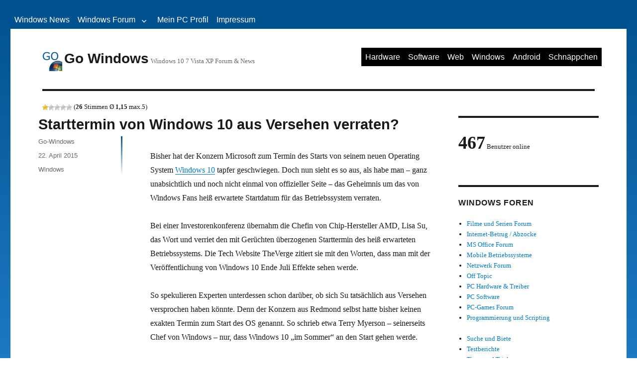

--- FILE ---
content_type: text/html; charset=UTF-8
request_url: https://www.go-windows.de/windows/starttermin-von-windows-10-aus-versehen-verraten/
body_size: 11747
content:
<!DOCTYPE html>
<html lang="de" xmlns:og="http://ogp.me/ns#" xmlns:fb="http://ogp.me/ns/fb#" class="no-js">
<head>
	<meta charset="UTF-8">

<!-- Diese Seite wurde optimiert mit wpSEO (https://www.wpseo.org). -->
<title>Starttermin von Windows 10 aus Versehen verraten? › Go Windows</title>
<meta name="description" content="Bisher hat der Konzern Microsoft zum Termin des Starts von seinem neuen Operating System Windows 10 tapfer geschwiegen." />
<meta name="robots" content="index, follow, noodp, noarchive" />
<link rel="canonical" href="https://www.go-windows.de/windows/starttermin-von-windows-10-aus-versehen-verraten/" />

	<meta name="viewport" content="width=device-width, initial-scale=1">
    <meta name="theme-color" content="#00518e" />
	<link rel="profile" href="http://gmpg.org/xfn/11">
		<link rel="pingback" href="https://www.go-windows.de/xmlrpc.php">
		<meta name="viewport" content="width=device-width" /><script>(function(html){html.className = html.className.replace(/\bno-js\b/,'js')})(document.documentElement);</script>

<link rel="alternate" type="application/rss+xml" title="Go Windows &raquo; Feed" href="https://www.go-windows.de/feed/" />
<link rel="alternate" type="application/rss+xml" title="Go Windows &raquo; Kommentar-Feed" href="https://www.go-windows.de/comments/feed/" />
<link rel="alternate" type="application/rss+xml" title="Go Windows &raquo; Starttermin von Windows 10 aus Versehen verraten?-Kommentar-Feed" href="https://www.go-windows.de/windows/starttermin-von-windows-10-aus-versehen-verraten/feed/" />
<link rel="alternate" title="oEmbed (JSON)" type="application/json+oembed" href="https://www.go-windows.de/wp-json/oembed/1.0/embed?url=https%3A%2F%2Fwww.go-windows.de%2Fwindows%2Fstarttermin-von-windows-10-aus-versehen-verraten%2F" />
<link rel="alternate" title="oEmbed (XML)" type="text/xml+oembed" href="https://www.go-windows.de/wp-json/oembed/1.0/embed?url=https%3A%2F%2Fwww.go-windows.de%2Fwindows%2Fstarttermin-von-windows-10-aus-versehen-verraten%2F&#038;format=xml" />
<style id='wp-img-auto-sizes-contain-inline-css'>
img:is([sizes=auto i],[sizes^="auto," i]){contain-intrinsic-size:3000px 1500px}
/*# sourceURL=wp-img-auto-sizes-contain-inline-css */
</style>
<style id='wp-emoji-styles-inline-css'>

	img.wp-smiley, img.emoji {
		display: inline !important;
		border: none !important;
		box-shadow: none !important;
		height: 1em !important;
		width: 1em !important;
		margin: 0 0.07em !important;
		vertical-align: -0.1em !important;
		background: none !important;
		padding: 0 !important;
	}
/*# sourceURL=wp-emoji-styles-inline-css */
</style>
<style id='wp-block-library-inline-css'>
:root{--wp-block-synced-color:#7a00df;--wp-block-synced-color--rgb:122,0,223;--wp-bound-block-color:var(--wp-block-synced-color);--wp-editor-canvas-background:#ddd;--wp-admin-theme-color:#007cba;--wp-admin-theme-color--rgb:0,124,186;--wp-admin-theme-color-darker-10:#006ba1;--wp-admin-theme-color-darker-10--rgb:0,107,160.5;--wp-admin-theme-color-darker-20:#005a87;--wp-admin-theme-color-darker-20--rgb:0,90,135;--wp-admin-border-width-focus:2px}@media (min-resolution:192dpi){:root{--wp-admin-border-width-focus:1.5px}}.wp-element-button{cursor:pointer}:root .has-very-light-gray-background-color{background-color:#eee}:root .has-very-dark-gray-background-color{background-color:#313131}:root .has-very-light-gray-color{color:#eee}:root .has-very-dark-gray-color{color:#313131}:root .has-vivid-green-cyan-to-vivid-cyan-blue-gradient-background{background:linear-gradient(135deg,#00d084,#0693e3)}:root .has-purple-crush-gradient-background{background:linear-gradient(135deg,#34e2e4,#4721fb 50%,#ab1dfe)}:root .has-hazy-dawn-gradient-background{background:linear-gradient(135deg,#faaca8,#dad0ec)}:root .has-subdued-olive-gradient-background{background:linear-gradient(135deg,#fafae1,#67a671)}:root .has-atomic-cream-gradient-background{background:linear-gradient(135deg,#fdd79a,#004a59)}:root .has-nightshade-gradient-background{background:linear-gradient(135deg,#330968,#31cdcf)}:root .has-midnight-gradient-background{background:linear-gradient(135deg,#020381,#2874fc)}:root{--wp--preset--font-size--normal:16px;--wp--preset--font-size--huge:42px}.has-regular-font-size{font-size:1em}.has-larger-font-size{font-size:2.625em}.has-normal-font-size{font-size:var(--wp--preset--font-size--normal)}.has-huge-font-size{font-size:var(--wp--preset--font-size--huge)}.has-text-align-center{text-align:center}.has-text-align-left{text-align:left}.has-text-align-right{text-align:right}.has-fit-text{white-space:nowrap!important}#end-resizable-editor-section{display:none}.aligncenter{clear:both}.items-justified-left{justify-content:flex-start}.items-justified-center{justify-content:center}.items-justified-right{justify-content:flex-end}.items-justified-space-between{justify-content:space-between}.screen-reader-text{border:0;clip-path:inset(50%);height:1px;margin:-1px;overflow:hidden;padding:0;position:absolute;width:1px;word-wrap:normal!important}.screen-reader-text:focus{background-color:#ddd;clip-path:none;color:#444;display:block;font-size:1em;height:auto;left:5px;line-height:normal;padding:15px 23px 14px;text-decoration:none;top:5px;width:auto;z-index:100000}html :where(.has-border-color){border-style:solid}html :where([style*=border-top-color]){border-top-style:solid}html :where([style*=border-right-color]){border-right-style:solid}html :where([style*=border-bottom-color]){border-bottom-style:solid}html :where([style*=border-left-color]){border-left-style:solid}html :where([style*=border-width]){border-style:solid}html :where([style*=border-top-width]){border-top-style:solid}html :where([style*=border-right-width]){border-right-style:solid}html :where([style*=border-bottom-width]){border-bottom-style:solid}html :where([style*=border-left-width]){border-left-style:solid}html :where(img[class*=wp-image-]){height:auto;max-width:100%}:where(figure){margin:0 0 1em}html :where(.is-position-sticky){--wp-admin--admin-bar--position-offset:var(--wp-admin--admin-bar--height,0px)}@media screen and (max-width:600px){html :where(.is-position-sticky){--wp-admin--admin-bar--position-offset:0px}}

/*# sourceURL=wp-block-library-inline-css */
</style><style id='global-styles-inline-css'>
:root{--wp--preset--aspect-ratio--square: 1;--wp--preset--aspect-ratio--4-3: 4/3;--wp--preset--aspect-ratio--3-4: 3/4;--wp--preset--aspect-ratio--3-2: 3/2;--wp--preset--aspect-ratio--2-3: 2/3;--wp--preset--aspect-ratio--16-9: 16/9;--wp--preset--aspect-ratio--9-16: 9/16;--wp--preset--color--black: #000000;--wp--preset--color--cyan-bluish-gray: #abb8c3;--wp--preset--color--white: #fff;--wp--preset--color--pale-pink: #f78da7;--wp--preset--color--vivid-red: #cf2e2e;--wp--preset--color--luminous-vivid-orange: #ff6900;--wp--preset--color--luminous-vivid-amber: #fcb900;--wp--preset--color--light-green-cyan: #7bdcb5;--wp--preset--color--vivid-green-cyan: #00d084;--wp--preset--color--pale-cyan-blue: #8ed1fc;--wp--preset--color--vivid-cyan-blue: #0693e3;--wp--preset--color--vivid-purple: #9b51e0;--wp--preset--color--dark-gray: #1a1a1a;--wp--preset--color--medium-gray: #686868;--wp--preset--color--light-gray: #e5e5e5;--wp--preset--color--blue-gray: #4d545c;--wp--preset--color--bright-blue: #007acc;--wp--preset--color--light-blue: #9adffd;--wp--preset--color--dark-brown: #402b30;--wp--preset--color--medium-brown: #774e24;--wp--preset--color--dark-red: #640c1f;--wp--preset--color--bright-red: #ff675f;--wp--preset--color--yellow: #ffef8e;--wp--preset--gradient--vivid-cyan-blue-to-vivid-purple: linear-gradient(135deg,rgb(6,147,227) 0%,rgb(155,81,224) 100%);--wp--preset--gradient--light-green-cyan-to-vivid-green-cyan: linear-gradient(135deg,rgb(122,220,180) 0%,rgb(0,208,130) 100%);--wp--preset--gradient--luminous-vivid-amber-to-luminous-vivid-orange: linear-gradient(135deg,rgb(252,185,0) 0%,rgb(255,105,0) 100%);--wp--preset--gradient--luminous-vivid-orange-to-vivid-red: linear-gradient(135deg,rgb(255,105,0) 0%,rgb(207,46,46) 100%);--wp--preset--gradient--very-light-gray-to-cyan-bluish-gray: linear-gradient(135deg,rgb(238,238,238) 0%,rgb(169,184,195) 100%);--wp--preset--gradient--cool-to-warm-spectrum: linear-gradient(135deg,rgb(74,234,220) 0%,rgb(151,120,209) 20%,rgb(207,42,186) 40%,rgb(238,44,130) 60%,rgb(251,105,98) 80%,rgb(254,248,76) 100%);--wp--preset--gradient--blush-light-purple: linear-gradient(135deg,rgb(255,206,236) 0%,rgb(152,150,240) 100%);--wp--preset--gradient--blush-bordeaux: linear-gradient(135deg,rgb(254,205,165) 0%,rgb(254,45,45) 50%,rgb(107,0,62) 100%);--wp--preset--gradient--luminous-dusk: linear-gradient(135deg,rgb(255,203,112) 0%,rgb(199,81,192) 50%,rgb(65,88,208) 100%);--wp--preset--gradient--pale-ocean: linear-gradient(135deg,rgb(255,245,203) 0%,rgb(182,227,212) 50%,rgb(51,167,181) 100%);--wp--preset--gradient--electric-grass: linear-gradient(135deg,rgb(202,248,128) 0%,rgb(113,206,126) 100%);--wp--preset--gradient--midnight: linear-gradient(135deg,rgb(2,3,129) 0%,rgb(40,116,252) 100%);--wp--preset--font-size--small: 13px;--wp--preset--font-size--medium: 20px;--wp--preset--font-size--large: 36px;--wp--preset--font-size--x-large: 42px;--wp--preset--spacing--20: 0.44rem;--wp--preset--spacing--30: 0.67rem;--wp--preset--spacing--40: 1rem;--wp--preset--spacing--50: 1.5rem;--wp--preset--spacing--60: 2.25rem;--wp--preset--spacing--70: 3.38rem;--wp--preset--spacing--80: 5.06rem;--wp--preset--shadow--natural: 6px 6px 9px rgba(0, 0, 0, 0.2);--wp--preset--shadow--deep: 12px 12px 50px rgba(0, 0, 0, 0.4);--wp--preset--shadow--sharp: 6px 6px 0px rgba(0, 0, 0, 0.2);--wp--preset--shadow--outlined: 6px 6px 0px -3px rgb(255, 255, 255), 6px 6px rgb(0, 0, 0);--wp--preset--shadow--crisp: 6px 6px 0px rgb(0, 0, 0);}:where(.is-layout-flex){gap: 0.5em;}:where(.is-layout-grid){gap: 0.5em;}body .is-layout-flex{display: flex;}.is-layout-flex{flex-wrap: wrap;align-items: center;}.is-layout-flex > :is(*, div){margin: 0;}body .is-layout-grid{display: grid;}.is-layout-grid > :is(*, div){margin: 0;}:where(.wp-block-columns.is-layout-flex){gap: 2em;}:where(.wp-block-columns.is-layout-grid){gap: 2em;}:where(.wp-block-post-template.is-layout-flex){gap: 1.25em;}:where(.wp-block-post-template.is-layout-grid){gap: 1.25em;}.has-black-color{color: var(--wp--preset--color--black) !important;}.has-cyan-bluish-gray-color{color: var(--wp--preset--color--cyan-bluish-gray) !important;}.has-white-color{color: var(--wp--preset--color--white) !important;}.has-pale-pink-color{color: var(--wp--preset--color--pale-pink) !important;}.has-vivid-red-color{color: var(--wp--preset--color--vivid-red) !important;}.has-luminous-vivid-orange-color{color: var(--wp--preset--color--luminous-vivid-orange) !important;}.has-luminous-vivid-amber-color{color: var(--wp--preset--color--luminous-vivid-amber) !important;}.has-light-green-cyan-color{color: var(--wp--preset--color--light-green-cyan) !important;}.has-vivid-green-cyan-color{color: var(--wp--preset--color--vivid-green-cyan) !important;}.has-pale-cyan-blue-color{color: var(--wp--preset--color--pale-cyan-blue) !important;}.has-vivid-cyan-blue-color{color: var(--wp--preset--color--vivid-cyan-blue) !important;}.has-vivid-purple-color{color: var(--wp--preset--color--vivid-purple) !important;}.has-black-background-color{background-color: var(--wp--preset--color--black) !important;}.has-cyan-bluish-gray-background-color{background-color: var(--wp--preset--color--cyan-bluish-gray) !important;}.has-white-background-color{background-color: var(--wp--preset--color--white) !important;}.has-pale-pink-background-color{background-color: var(--wp--preset--color--pale-pink) !important;}.has-vivid-red-background-color{background-color: var(--wp--preset--color--vivid-red) !important;}.has-luminous-vivid-orange-background-color{background-color: var(--wp--preset--color--luminous-vivid-orange) !important;}.has-luminous-vivid-amber-background-color{background-color: var(--wp--preset--color--luminous-vivid-amber) !important;}.has-light-green-cyan-background-color{background-color: var(--wp--preset--color--light-green-cyan) !important;}.has-vivid-green-cyan-background-color{background-color: var(--wp--preset--color--vivid-green-cyan) !important;}.has-pale-cyan-blue-background-color{background-color: var(--wp--preset--color--pale-cyan-blue) !important;}.has-vivid-cyan-blue-background-color{background-color: var(--wp--preset--color--vivid-cyan-blue) !important;}.has-vivid-purple-background-color{background-color: var(--wp--preset--color--vivid-purple) !important;}.has-black-border-color{border-color: var(--wp--preset--color--black) !important;}.has-cyan-bluish-gray-border-color{border-color: var(--wp--preset--color--cyan-bluish-gray) !important;}.has-white-border-color{border-color: var(--wp--preset--color--white) !important;}.has-pale-pink-border-color{border-color: var(--wp--preset--color--pale-pink) !important;}.has-vivid-red-border-color{border-color: var(--wp--preset--color--vivid-red) !important;}.has-luminous-vivid-orange-border-color{border-color: var(--wp--preset--color--luminous-vivid-orange) !important;}.has-luminous-vivid-amber-border-color{border-color: var(--wp--preset--color--luminous-vivid-amber) !important;}.has-light-green-cyan-border-color{border-color: var(--wp--preset--color--light-green-cyan) !important;}.has-vivid-green-cyan-border-color{border-color: var(--wp--preset--color--vivid-green-cyan) !important;}.has-pale-cyan-blue-border-color{border-color: var(--wp--preset--color--pale-cyan-blue) !important;}.has-vivid-cyan-blue-border-color{border-color: var(--wp--preset--color--vivid-cyan-blue) !important;}.has-vivid-purple-border-color{border-color: var(--wp--preset--color--vivid-purple) !important;}.has-vivid-cyan-blue-to-vivid-purple-gradient-background{background: var(--wp--preset--gradient--vivid-cyan-blue-to-vivid-purple) !important;}.has-light-green-cyan-to-vivid-green-cyan-gradient-background{background: var(--wp--preset--gradient--light-green-cyan-to-vivid-green-cyan) !important;}.has-luminous-vivid-amber-to-luminous-vivid-orange-gradient-background{background: var(--wp--preset--gradient--luminous-vivid-amber-to-luminous-vivid-orange) !important;}.has-luminous-vivid-orange-to-vivid-red-gradient-background{background: var(--wp--preset--gradient--luminous-vivid-orange-to-vivid-red) !important;}.has-very-light-gray-to-cyan-bluish-gray-gradient-background{background: var(--wp--preset--gradient--very-light-gray-to-cyan-bluish-gray) !important;}.has-cool-to-warm-spectrum-gradient-background{background: var(--wp--preset--gradient--cool-to-warm-spectrum) !important;}.has-blush-light-purple-gradient-background{background: var(--wp--preset--gradient--blush-light-purple) !important;}.has-blush-bordeaux-gradient-background{background: var(--wp--preset--gradient--blush-bordeaux) !important;}.has-luminous-dusk-gradient-background{background: var(--wp--preset--gradient--luminous-dusk) !important;}.has-pale-ocean-gradient-background{background: var(--wp--preset--gradient--pale-ocean) !important;}.has-electric-grass-gradient-background{background: var(--wp--preset--gradient--electric-grass) !important;}.has-midnight-gradient-background{background: var(--wp--preset--gradient--midnight) !important;}.has-small-font-size{font-size: var(--wp--preset--font-size--small) !important;}.has-medium-font-size{font-size: var(--wp--preset--font-size--medium) !important;}.has-large-font-size{font-size: var(--wp--preset--font-size--large) !important;}.has-x-large-font-size{font-size: var(--wp--preset--font-size--x-large) !important;}
/*# sourceURL=global-styles-inline-css */
</style>

<style id='classic-theme-styles-inline-css'>
/*! This file is auto-generated */
.wp-block-button__link{color:#fff;background-color:#32373c;border-radius:9999px;box-shadow:none;text-decoration:none;padding:calc(.667em + 2px) calc(1.333em + 2px);font-size:1.125em}.wp-block-file__button{background:#32373c;color:#fff;text-decoration:none}
/*# sourceURL=/wp-includes/css/classic-themes.min.css */
</style>
<link rel='stylesheet'  href='https://www.go-windows.de/wp-content/plugins/wp-postratings/css/postratings-css.css?ver=1.91.2' media='all' />
<link rel='stylesheet'  href='https://www.go-windows.de/wp-content/themes/twentysixteen/style.css?ver=6.9' media='all' />
<link rel='stylesheet'  href='https://www.go-windows.de/wp-content/themes/twentysixteen/genericons/genericons.css?ver=20201208' media='all' />
<link rel='stylesheet'  href='https://www.go-windows.de/wp-content/themes/gowindows/style.css?ver=20241112' media='all' />
<link rel='stylesheet'  href='https://www.go-windows.de/wp-content/themes/twentysixteen/css/blocks.css?ver=20240817' media='all' />
<script src="https://www.go-windows.de/wp-includes/js/jquery/jquery.min.js?ver=3.7.1" id="jquery-core-js"></script>
<script src="https://www.go-windows.de/wp-includes/js/jquery/jquery-migrate.min.js?ver=3.4.1" id="jquery-migrate-js"></script>
<script id="twentysixteen-script-js-extra">
var screenReaderText = {"expand":"Untermen\u00fc anzeigen","collapse":"Untermen\u00fc verbergen"};
//# sourceURL=twentysixteen-script-js-extra
</script>
<script src="https://www.go-windows.de/wp-content/themes/twentysixteen/js/functions.js?ver=20230629" id="twentysixteen-script-js" defer data-wp-strategy="defer"></script>
<link rel="https://api.w.org/" href="https://www.go-windows.de/wp-json/" /><link rel="alternate" title="JSON" type="application/json" href="https://www.go-windows.de/wp-json/wp/v2/posts/2239" /><link rel="EditURI" type="application/rsd+xml" title="RSD" href="https://www.go-windows.de/xmlrpc.php?rsd" />
<meta name="generator" content="WordPress 6.9" />
<link rel='shortlink' href='https://www.go-windows.de/?p=2239' />
<meta property="fb:app_id" content="117702118315604" /><script type="text/javascript">
        window.google_analytics_uacct = "UA-317344-5";
    </script>
<script async src="https://pagead2.googlesyndication.com/pagead/js/adsbygoogle.js?client=ca-pub-4009484260093159"
     crossorigin="anonymous"></script>
    <!--script type='text/javascript'>
        var kitDfpAsync = false;
        if ( !kitDfpAsync)
        {
            (function() {
                var useSSL = 'https:' == document.location.protocol;
                var src = (useSSL ? 'https:' : 'http:') +
                    '//www.googletagservices.com/tag/js/gpt.js';
                if ( typeof googletag == "undefined")
                {
                    document.write('<scr' + 'ipt src="' + src + '"></scr' + 'ipt>');
                }
            })();
        }
        else
        {
            var googletag = googletag || {};
            googletag.cmd = googletag.cmd || [];
            //var kitDfpAsync = true;
            (function() {
                var gads = document.createElement('script');
                gads.async = true;
                gads.type = 'text/javascript';
                var useSSL = 'https:' == document.location.protocol;
                gads.src = (useSSL ? 'https:' : 'http:') +
                    '//www.googletagservices.com/tag/js/gpt.js';
                var node = document.getElementsByTagName('script')[0];
                node.parentNode.insertBefore(gads, node);
            })();
        }
    </script>
    <script type='text/javascript'>
        //googletag.cmd.push(function() {
        var mappingRectangle = googletag.sizeMapping().
        addSize([0, 0], [[320, 50], [300, 50]]). // Mobile
        addSize([400, 200], [300, 250]). // Desktop
        build();

        var mappingLargeRectangle = googletag.sizeMapping().
        addSize([0, 0], [300, 250]). // Mobile
        addSize([350, 200], [336, 280]). // Desktop
        build();

        var mappingSuperbanner = googletag.sizeMapping().
        addSize([0, 0], [0, 0]). // Mobile
        addSize([470, 200], [468, 60]). // Tablet
        addSize([720, 200], [728, 90]). // Desktop
        build();

        var mappingSkyScraper = googletag.sizeMapping().
        addSize([1000, 200], [0, 0]). // Tablet/small desktop
        addSize([1400, 200], [300, 600]). // large Desktop
        build();

        googletag.defineSlot('/1008216/GoWindowsDe_Global_Interstitial', [1, 1], 'div-gpt-ad-1333043513863-1').addService(googletag.pubads());
        googletag.defineSlot('/1008216/GoWindowsDe_SimilarTopics_Rectangle_300x250', [300, 250], 'div-gpt-ad-1333043513863-5').defineSizeMapping(mappingRectangle).addService(googletag.pubads());
        googletag.defineSlot('/1008216/GoWindowsDe_WaitPage_Rectangle_300x250', [300, 250], 'div-gpt-ad-1333043513863-6').defineSizeMapping(mappingRectangle).addService(googletag.pubads());
        googletag.defineSlot('/1008216/GoWindowsDE_Global_OSD_Leaderbord_728x90', [728, 90], 'div-gpt-ad-1343149963628-1').defineSizeMapping(mappingSuperbanner).addService(googletag.pubads());
        googletag.defineSlot('/1008216/GoWindowsDE_Global_OSD_SinglePost', [336, 280], 'go-win-dfp-single-post').defineSizeMapping(mappingLargeRectangle).addService(googletag.pubads());
        googletag.defineSlot('/1008216/GoWindowsDE_Global_Topic_728x90', [728, 90], 'div-gpt-ad-1372785225528-0').defineSizeMapping(mappingSuperbanner).addService(googletag.pubads());
        googletag.defineSlot('/1008216/GoWindowsDE_Global_WideSkyscraper_160x600', [[300, 600], [160, 600]], 'div-gpt-ad-1343149963628-2').defineSizeMapping(mappingSkyScraper).addService(googletag.pubads());
        googletag.pubads().enableSyncRendering();
        //googletag.pubads().enableSingleRequest();
        googletag.enableServices();
        //});
    </script-->
    <link rel="amphtml" href="https://www.go-windows.de/windows/starttermin-von-windows-10-aus-versehen-verraten/amp/"><link rel="icon" href="https://www.go-windows.de/wp-content/uploads/2016/04/cropped-go-windows-logo-text-plus-logo-1000-large-32x32.png" sizes="32x32" />
<link rel="icon" href="https://www.go-windows.de/wp-content/uploads/2016/04/cropped-go-windows-logo-text-plus-logo-1000-large-192x192.png" sizes="192x192" />
<link rel="apple-touch-icon" href="https://www.go-windows.de/wp-content/uploads/2016/04/cropped-go-windows-logo-text-plus-logo-1000-large-180x180.png" />
<meta name="msapplication-TileImage" content="https://www.go-windows.de/wp-content/uploads/2016/04/cropped-go-windows-logo-text-plus-logo-1000-large-270x270.png" />
		<style id="wp-custom-css">
			.custom-logo {
 max-width: 40px;
}

.site-title, .custom-logo-link, .site-description {
 display: inline-block;
}
		</style>
		
<!-- START - Open Graph and Twitter Card Tags 3.3.5 -->
 <!-- Facebook Open Graph -->
  <meta property="og:locale" content="de_DE"/>
  <meta property="og:site_name" content="Go Windows"/>
  <meta property="og:title" content="Starttermin von Windows 10 aus Versehen verraten?"/>
  <meta property="og:url" content="https://www.go-windows.de/windows/starttermin-von-windows-10-aus-versehen-verraten/"/>
  <meta property="og:type" content="article"/>
  <meta property="og:description" content="Bisher hat der Konzern Microsoft zum Termin des Starts von seinem neuen Operating System Windows 10 tapfer geschwiegen. Doch nun sieht es so aus, als habe man - ganz unabsichtlich und noch nicht einmal von offizieller Seite - das Geheimnis um das von Windows Fans heiß erwartete Startdatum für das Be"/>
  <meta property="og:image" content="https://www.go-windows.de/forum/custom/image/wp/2239.png"/>
  <meta property="og:image:url" content="https://www.go-windows.de/forum/custom/image/wp/2239.png"/>
  <meta property="og:image:secure_url" content="https://www.go-windows.de/forum/custom/image/wp/2239.png"/>
  <meta property="article:published_time" content="2015-04-22T19:01:01+02:00"/>
  <meta property="article:modified_time" content="2015-04-22T19:01:03+02:00" />
  <meta property="og:updated_time" content="2015-04-22T19:01:03+02:00" />
  <meta property="article:section" content="Windows"/>
  <meta property="article:publisher" content="https://www.facebook.com/GoWindows/"/>
  <meta property="fb:app_id" content="117702118315604"/>
 <!-- Google+ / Schema.org -->
  <meta itemprop="name" content="Starttermin von Windows 10 aus Versehen verraten?"/>
  <meta itemprop="headline" content="Starttermin von Windows 10 aus Versehen verraten?"/>
  <meta itemprop="description" content="Bisher hat der Konzern Microsoft zum Termin des Starts von seinem neuen Operating System Windows 10 tapfer geschwiegen. Doch nun sieht es so aus, als habe man - ganz unabsichtlich und noch nicht einmal von offizieller Seite - das Geheimnis um das von Windows Fans heiß erwartete Startdatum für das Be"/>
  <meta itemprop="image" content="https://www.go-windows.de/forum/custom/image/wp/2239.png"/>
  <meta itemprop="datePublished" content="2015-04-22"/>
  <meta itemprop="dateModified" content="2015-04-22T19:01:03+02:00" />
  <meta itemprop="author" content="Go-Windows"/>
  <link rel="publisher" href="https://plus.google.com/+Go-windowsDe"/>
  <!--<meta itemprop="publisher" content="Go Windows"/>--> <!-- To solve: The attribute publisher.itemtype has an invalid value -->
 <!-- Twitter Cards -->
  <meta name="twitter:title" content="Starttermin von Windows 10 aus Versehen verraten?"/>
  <meta name="twitter:url" content="https://www.go-windows.de/windows/starttermin-von-windows-10-aus-versehen-verraten/"/>
  <meta name="twitter:description" content="Bisher hat der Konzern Microsoft zum Termin des Starts von seinem neuen Operating System Windows 10 tapfer geschwiegen. Doch nun sieht es so aus, als habe man - ganz unabsichtlich und noch nicht einmal von offizieller Seite - das Geheimnis um das von Windows Fans heiß erwartete Startdatum für das Be"/>
  <meta name="twitter:image" content="https://www.go-windows.de/forum/custom/image/wp/2239.png"/>
  <meta name="twitter:card" content="summary_large_image"/>
  <meta name="twitter:site" content="@go_windows"/>
 <!-- SEO -->
  <meta name="publisher" content="Go Windows"/>
 <!-- Misc. tags -->
 <!-- is_singular -->
<!-- END - Open Graph and Twitter Card Tags 3.3.5 -->
	
    <!--script async src="//pagead2.googlesyndication.com/pagead/js/adsbygoogle.js"></script>
    <script>
        (adsbygoogle = window.adsbygoogle || []).push({
            google_ad_client: "ca-pub-4009484260093159",
            enable_page_level_ads: true
        });
    </script-->
<link rel='stylesheet'  href='https://www.go-windows.de/wp-content/plugins/yet-another-related-posts-plugin/style/related.css?ver=5.30.11' media='all' />
</head>

<body class="wp-singular post-template-default single single-post postid-2239 single-format-standard wp-custom-logo wp-embed-responsive wp-theme-twentysixteen wp-child-theme-gowindows group-blog">
<div id="page" class="site">

	<div style="text-align:center">
		<div id="naMediaAd_SUPERBANNER">
			<div id="div-gpt-ad-1343149963628-1">
				<!--script type="text/javascript">
					if ( kitDfpAsync )
					{
						googletag.cmd.push(function() {googletag.display("div-gpt-ad-1343149963628-1");});
					}
					else
					{
						googletag.display("div-gpt-ad-1343149963628-1");
					}
				</script-->
			</div>
		</div>
	</div>

	<div class="site-inner">
		<a class="skip-link screen-reader-text" href="#content">Zum Inhalt springen</a>

		<header id="masthead" class="site-header" role="banner">
							<nav id="site-top-navigation" class="top-navigation main-navigation" role="navigation" aria-label="Secondary Menu">
					<div class="menu-top-menue-container"><ul id="menu-top-menue" class="primary-menu top-menu"><li id="menu-item-618" class="menu-item menu-item-type-custom menu-item-object-custom menu-item-home menu-item-618"><a href="https://www.go-windows.de">Windows News</a></li>
<li id="menu-item-619" class="menu-item menu-item-type-custom menu-item-object-custom menu-item-has-children menu-item-619"><a href="https://www.go-windows.de/forum/">Windows Forum</a>
<ul class="sub-menu">
	<li id="menu-item-250152" class="menu-item menu-item-type-custom menu-item-object-custom menu-item-250152"><a href="https://www.go-windows.de/forum/windows-11-forum/">Windows 11 Forum</a></li>
	<li id="menu-item-2123" class="menu-item menu-item-type-custom menu-item-object-custom menu-item-2123"><a href="https://www.go-windows.de/forum/windows-10/">Windows 10 Forum</a></li>
	<li id="menu-item-973" class="menu-item menu-item-type-custom menu-item-object-custom menu-item-973"><a href="https://www.go-windows.de/forum/windows-8/">Windows 8 Forum</a></li>
	<li id="menu-item-621" class="menu-item menu-item-type-custom menu-item-object-custom menu-item-621"><a href="https://www.go-windows.de/forum/windows-7/">Windows 7 Forum</a></li>
	<li id="menu-item-622" class="menu-item menu-item-type-custom menu-item-object-custom menu-item-622"><a href="https://www.go-windows.de/forum/windows-vista/">Windows Vista Forum</a></li>
	<li id="menu-item-623" class="menu-item menu-item-type-custom menu-item-object-custom menu-item-623"><a href="https://www.go-windows.de/forum/windows-xp/">Windowx XP Forum</a></li>
</ul>
</li>
<li id="menu-item-2287" class="menu-item menu-item-type-post_type menu-item-object-page menu-item-2287"><a href="https://www.go-windows.de/mein-pc-eu-mein-pc-profil/">Mein PC Profil</a></li>
<li id="menu-item-892" class="menu-item menu-item-type-post_type menu-item-object-page menu-item-892"><a href="https://www.go-windows.de/impressum/">Impressum</a></li>
</ul></div>				</nav><!-- .main-navigation -->
						<div class="site-header-main">
				<div class="site-branding">
					<a href="https://www.go-windows.de/" class="custom-logo-link" rel="home"><img width="240" height="240" src="https://www.go-windows.de/wp-content/uploads/2016/04/cropped-cropped-go-windows-logo-text-plus-logo-1000-large.png" class="custom-logo" alt="Go Windows" decoding="async" fetchpriority="high" srcset="https://www.go-windows.de/wp-content/uploads/2016/04/cropped-cropped-go-windows-logo-text-plus-logo-1000-large.png 240w, https://www.go-windows.de/wp-content/uploads/2016/04/cropped-cropped-go-windows-logo-text-plus-logo-1000-large-150x150.png 150w" sizes="(max-width: 240px) 85vw, 240px" /></a>
											<p class="site-title"><a href="https://www.go-windows.de/" rel="home">Go Windows</a></p>
											<p class="site-description">Windows 10 7 Vista XP Forum &amp; News</p>
									</div><!-- .site-branding -->

									<button id="menu-toggle" class="menu-toggle">Menü</button>

					<div id="site-header-menu" class="site-header-menu">
													<nav id="site-navigation" class="main-navigation" role="navigation" aria-label="Primäres Menü">
								<div class="menu-haupt-menue-container"><ul id="menu-haupt-menue" class="primary-menu"><li id="menu-item-612" class="menu-item menu-item-type-taxonomy menu-item-object-category menu-item-612"><a href="https://www.go-windows.de/c/hardware/">Hardware</a></li>
<li id="menu-item-614" class="menu-item menu-item-type-taxonomy menu-item-object-category menu-item-614"><a href="https://www.go-windows.de/c/software/">Software</a></li>
<li id="menu-item-615" class="menu-item menu-item-type-taxonomy menu-item-object-category menu-item-615"><a href="https://www.go-windows.de/c/web/">Web</a></li>
<li id="menu-item-616" class="menu-item menu-item-type-taxonomy menu-item-object-category current-post-ancestor current-menu-parent current-post-parent menu-item-616"><a href="https://www.go-windows.de/c/windows/">Windows</a></li>
<li id="menu-item-2291" class="menu-item menu-item-type-post_type menu-item-object-page menu-item-2291"><a href="https://www.go-windows.de/go-android-news/">Android</a></li>
<li id="menu-item-843" class="menu-item menu-item-type-taxonomy menu-item-object-category menu-item-843"><a href="https://www.go-windows.de/c/schnaeppchen/">Schnäppchen</a></li>
</ul></div>							</nav><!-- .main-navigation -->
						
													<nav id="social-navigation" class="social-navigation" role="navigation" aria-label="Social-Links-Menü">
								<div class="menu-social-container"><ul id="menu-social" class="social-links-menu"><li id="menu-item-2727" class="menu-item menu-item-type-custom menu-item-object-custom menu-item-2727"><a href="http://feeds.go-windows.de/GoWindowsVista-go-vistade"><span class="screen-reader-text">Feed</span></a></li>
<li id="menu-item-2728" class="menu-item menu-item-type-custom menu-item-object-custom menu-item-2728"><a href="http://www.twitter.com/go_windows"><span class="screen-reader-text">Twitter</span></a></li>
<li id="menu-item-2729" class="menu-item menu-item-type-custom menu-item-object-custom menu-item-2729"><a href="https://www.facebook.com/GoWindows/"><span class="screen-reader-text">Facebook</span></a></li>
</ul></div>							</nav><!-- .social-navigation -->
											</div><!-- .site-header-menu -->
							</div><!-- .site-header-main -->

					</header><!-- .site-header -->

		<div id="content" class="site-content">
            <div id="post-ratings-2239" class="post-ratings" itemscope itemtype="https://schema.org/Article" data-nonce="f03c0285a4"><div class="widget widget_text">
<div class="widget-rating-title">Bewertung zu <span>Starttermin von Windows 10 aus Versehen verraten?</span></div>
<div>
<img id="rating_2239_1" src="https://www.go-windows.de/wp-content/plugins/wp-postratings/images/stars/rating_on.gif" alt="1 Star" title="1 Star" onmouseover="current_rating(2239, 1, '1 Star');" onmouseout="ratings_off(1.2, 0, 0);" onclick="rate_post();" onkeypress="rate_post();" style="cursor: pointer; border: 0px;" /><img id="rating_2239_2" src="https://www.go-windows.de/wp-content/plugins/wp-postratings/images/stars/rating_off.gif" alt="2 Stars" title="2 Stars" onmouseover="current_rating(2239, 2, '2 Stars');" onmouseout="ratings_off(1.2, 0, 0);" onclick="rate_post();" onkeypress="rate_post();" style="cursor: pointer; border: 0px;" /><img id="rating_2239_3" src="https://www.go-windows.de/wp-content/plugins/wp-postratings/images/stars/rating_off.gif" alt="3 Stars" title="3 Stars" onmouseover="current_rating(2239, 3, '3 Stars');" onmouseout="ratings_off(1.2, 0, 0);" onclick="rate_post();" onkeypress="rate_post();" style="cursor: pointer; border: 0px;" /><img id="rating_2239_4" src="https://www.go-windows.de/wp-content/plugins/wp-postratings/images/stars/rating_off.gif" alt="4 Stars" title="4 Stars" onmouseover="current_rating(2239, 4, '4 Stars');" onmouseout="ratings_off(1.2, 0, 0);" onclick="rate_post();" onkeypress="rate_post();" style="cursor: pointer; border: 0px;" /><img id="rating_2239_5" src="https://www.go-windows.de/wp-content/plugins/wp-postratings/images/stars/rating_off.gif" alt="5 Stars" title="5 Stars" onmouseover="current_rating(2239, 5, '5 Stars');" onmouseout="ratings_off(1.2, 0, 0);" onclick="rate_post();" onkeypress="rate_post();" style="cursor: pointer; border: 0px;" /> (<strong>26</strong> Stimmen Ø <strong>1,15</strong> max.<span>5</span>)<br /><span class="post-ratings-text" id="ratings_2239_text"></span>
</div>
</div><meta itemprop="name" content="Starttermin von Windows 10 aus Versehen verraten?" /><meta itemprop="headline" content="Starttermin von Windows 10 aus Versehen verraten?" /><meta itemprop="description" content="Bisher hat der Konzern Microsoft zum Termin des Starts von seinem neuen Operating System Windows 10 tapfer geschwiegen. Doch nun sieht es so aus, als habe man - ganz unabsichtlich und noch nicht einma..." /><meta itemprop="datePublished" content="2015-04-22T19:01:01+02:00" /><meta itemprop="dateModified" content="2015-04-22T19:01:03+02:00" /><meta itemprop="url" content="https://www.go-windows.de/windows/starttermin-von-windows-10-aus-versehen-verraten/" /><meta itemprop="author" content="Go-Windows" /><meta itemprop="mainEntityOfPage" content="https://www.go-windows.de/windows/starttermin-von-windows-10-aus-versehen-verraten/" /><div style="display: none;" itemprop="publisher" itemscope itemtype="https://schema.org/Organization"><meta itemprop="name" content="Go Windows" /><meta itemprop="url" content="https://www.go-windows.de" /><div itemprop="logo" itemscope itemtype="https://schema.org/ImageObject"><meta itemprop="url" content="https://www.go-windows.de/wp-content/uploads/2016/04/cropped-cropped-go-windows-logo-text-plus-logo-1000-large.png" /></div></div><div style="display: none;" itemprop="aggregateRating" itemscope itemtype="https://schema.org/AggregateRating"><meta itemprop="bestRating" content="5" /><meta itemprop="worstRating" content="1" /><meta itemprop="ratingValue" content="1.15" /><meta itemprop="ratingCount" content="26" /></div></div><div id="post-ratings-2239-loading" class="post-ratings-loading"><img src="https://www.go-windows.de/wp-content/plugins/wp-postratings/images/loading.gif" width="16" height="16" class="post-ratings-image" />Loading...</div>

<div id="primary" class="content-area">
	<main id="main" class="site-main">
		
<article id="post-2239" class="post-2239 post type-post status-publish format-standard hentry category-windows">
	<header class="entry-header">
		<h1 class="entry-title">Starttermin von Windows 10 aus Versehen verraten?</h1>	</header><!-- .entry-header -->

	
	
	<div class="entry-content">
		<p>
				<div id="go-win-dfp-single-post" style="float:left" class="center">
					<!--script type="text/javascript">
					if ( typeof kitDfpAsync !=="undefined" && kitDfpAsync )
					{
						googletag.cmd.push(function(){googletag.display("go-win-dfp-single-post");});
					}
					else
					{
						googletag.display("go-win-dfp-single-post");
					}
					</script-->
				</div>
				Bisher hat der Konzern Microsoft zum Termin des Starts von seinem neuen Operating System <a target="_blank" title="Windows 10" href=" http://www.go-windows.de/forum/windows-10/">Windows 10</a> tapfer geschwiegen. Doch nun sieht es so aus, als habe man &#8211; ganz unabsichtlich und noch nicht einmal von offizieller Seite &#8211; das Geheimnis um das von Windows Fans heiß erwartete Startdatum für das Betriebssystem verraten.</p>
<p>
				<div id="go-win-dfp-single-post" style="float:left" class="center">
					<!--script type="text/javascript">
					if ( typeof kitDfpAsync !=="undefined" && kitDfpAsync )
					{
						googletag.cmd.push(function(){googletag.display("go-win-dfp-single-post");});
					}
					else
					{
						googletag.display("go-win-dfp-single-post");
					}
					</script-->
				</div>
				Bei einer Investorenkonferenz übernahm die Chefin von Chip-Hersteller AMD, Lisa Su, das Wort und verriet den mit Gerüchten überzogenen Starttermin des heiß erwarteten Betriebssystems. Die Tech Website TheVerge zitiert sie mit den Worten, dass man mit der Veröffentlichung von Windows 10 Ende Juli Effekte sehen werde.</p>
<p>
				<div id="go-win-dfp-single-post" style="float:left" class="center">
					<!--script type="text/javascript">
					if ( typeof kitDfpAsync !=="undefined" && kitDfpAsync )
					{
						googletag.cmd.push(function(){googletag.display("go-win-dfp-single-post");});
					}
					else
					{
						googletag.display("go-win-dfp-single-post");
					}
					</script-->
				</div>
				So spekulieren Experten unterdessen schon darüber, ob sich Su tatsächlich aus Versehen versprochen haben könnte. Denn der Konzern aus Redmond selbst hatte bisher keinen exakten Termin zum Start des OS genannt. So schrieb etwa Terry Myerson &#8211; seinerseits Chef von Windows &#8211; nur, dass Windows 10 &#8222;im Sommer&#8220; an den Start gehen werde.</p>
<p>
				<div id="go-win-dfp-single-post" style="float:left" class="center">
					<!--script type="text/javascript">
					if ( typeof kitDfpAsync !=="undefined" && kitDfpAsync )
					{
						googletag.cmd.push(function(){googletag.display("go-win-dfp-single-post");});
					}
					else
					{
						googletag.display("go-win-dfp-single-post");
					}
					</script-->
				</div>
				Mit Windows 10 hofft das Unternehmen, seine Kunden mit einem Apple-ähnlichen Ökosystem an sich zu binden, indem Nutzer zukünftig von PC, Surface und <a target="_blank" title="Smartphone" href=" http://www.go-android.de">Smartphone</a> auf die Software und Services von Microsofot zugreifen können. Außerdem wird sich die Nutzungsoberfläche des neuen Betriebssystem in einem neuen Look zeigen.</p>
<div><h4><a target="_blank" href="/forum" rel="nofollow" target="_top">&raquo; weitere Infos und Hilfe im Forum</a></h4></div><div class='yarpp yarpp-related yarpp-related-website yarpp-template-list'>
<!-- YARPP List -->
<p>Ähnliche Beiträge:</p><ol>
<li><a href="https://www.go-windows.de/windows/windows-10-release-schon-im-sommer/" rel="bookmark" title="Windows 10 Release schon im Sommer">Windows 10 Release schon im Sommer</a> <div><small>In seinem Unternehmensblog hat Microsoft bekannt gegeben, dass das neue...</small></div></li>
<li><a href="https://www.go-windows.de/windows/windows-10-release-schon-im-sommer-2/" rel="bookmark" title="Windows 10 Release schon im Sommer">Windows 10 Release schon im Sommer</a> <div><small>In seinem Unternehmensblog hat Microsoft bekannt gegeben, dass das neue...</small></div></li>
<li><a href="https://www.go-windows.de/windows/microsoft-berechnet-kunden-fuer-office-365-aus-versehen-den-doppelten-preis/" rel="bookmark" title="Microsoft berechnet Kunden für Office 365 aus versehen den doppelten Preis">Microsoft berechnet Kunden für Office 365 aus versehen den doppelten Preis</a> <div><small>Microsoft musste bei seinem Dienst Office 365 eine Abrechnungspanne verzeichnen....</small></div></li>
<li><a href="https://www.go-windows.de/windows/windows-10-release-schon-im-august-2015/" rel="bookmark" title="Windows 10: Release schon im August 2015?">Windows 10: Release schon im August 2015?</a> <div><small>Jüngsten Berichten zufolge möchte Microsoft sein neues Betriebssystem Windows 10...</small></div></li>
<li><a href="https://www.go-windows.de/windows/sicherheitshinweis-security-advice-ikea-rechnungen-mit-trojaner/" rel="bookmark" title="Sicherheitshinweis &#8211; Security Advice &#8211; IKEA Rechnungen mit Trojaner">Sicherheitshinweis &#8211; Security Advice &#8211; IKEA Rechnungen mit Trojaner</a> <div><small>Internetbenutzer und Nutzer von Email-Diensten werden in den n&auml;chsten Tagen...</small></div></li>
</ol>
</div>
	</div><!-- .entry-content -->

	<footer class="entry-footer">
		<span class="byline"><span class="screen-reader-text">Autor </span><span class="author vcard"><a class="url fn n" href="https://www.go-windows.de/author/pcfritz/">Go-Windows</a></span></span><span class="posted-on"><span class="screen-reader-text">Veröffentlicht am </span><a href="https://www.go-windows.de/windows/starttermin-von-windows-10-aus-versehen-verraten/" rel="bookmark"><time class="entry-date published" datetime="2015-04-22T19:01:01+02:00">22. April 2015</time><time class="updated" datetime="2015-04-22T19:01:03+02:00">22. April 2015</time></a></span><span class="cat-links"><span class="screen-reader-text">Kategorien </span><a href="https://www.go-windows.de/c/windows/" rel="category tag">Windows</a></span>			</footer><!-- .entry-footer -->
</article><!-- #post-2239 -->

	<nav class="navigation post-navigation" aria-label="Beiträge">
		<h2 class="screen-reader-text">Beitrags-Navigation</h2>
		<div class="nav-links"><div class="nav-previous"><a href="https://www.go-windows.de/windows/apple-pay-bezahlung-per-iphone-weitere-laender-folgen/" rel="prev"><span class="meta-nav" aria-hidden="true">Zurück</span> <span class="screen-reader-text">Vorheriger Beitrag:</span> <span class="post-title">Apple Pay Bezahlung per iPhone &#8211; weitere Länder folgen</span></a></div><div class="nav-next"><a href="https://www.go-windows.de/windows/acer-aspire-und-switch-mit-windows-8-1-und-10/" rel="next"><span class="meta-nav" aria-hidden="true">Weiter</span> <span class="screen-reader-text">Nächster Beitrag:</span> <span class="post-title">Acer Aspire und Switch mit Windows 8.1 und 10</span></a></div></div>
	</nav>
	</main><!-- .site-main -->

	
</div><!-- .content-area -->


	<aside id="secondary" class="sidebar widget-area">
		<section id="gowinsidebarwidget-4" class="widget widget_gowinsidebarwidget"><div
class="vistamenu hslice" id="userOnline"><div
class="menuList"><div
class="entry-content center"><strong
style="font-size:36px;">467</strong> Benutzer online</div><div
class="ttl hide">20</div></div></div></section><section
id="gowinboardswidget-3" class="widget widget_gowinboardswidget"><h2 class="widget-title">Windows Foren</h2><ul
style="float:left;min-width:200px;"><li><a
href="https://www.go-windows.de/forum/filme-und-serien/">Filme und Serien Forum</a></li><li><a
href="https://www.go-windows.de/forum/internet-betrug/">Internet-Betrug / Abzocke</a></li><li><a
href="https://www.go-windows.de/forum/ms-office-forum/">MS Office Forum</a></li><li><a
href="https://www.go-windows.de/forum/mobile-betriebssysteme/">Mobile Betriebssysteme</a></li><li><a
href="https://www.go-windows.de/forum/netzwerk/">Netzwerk Forum</a></li><li><a
href="https://www.go-windows.de/forum/off-topic/">Off Topic</a></li><li><a
href="https://www.go-windows.de/forum/hardware-treiber/">PC Hardware &amp; Treiber</a></li><li><a
href="https://www.go-windows.de/forum/computer-software/">PC Software</a></li><li><a
href="https://www.go-windows.de/forum/pc-games-forum/">PC-Games Forum</a></li><li><a
href="https://www.go-windows.de/forum/programmierung-und-scripting/">Programmierung und Scripting</a></li></ul><ul
style="float:left;min-width:250px;"><li><a
href="https://www.go-windows.de/forum/suche-und-biete/">Suche und Biete</a></li><li><a
href="https://www.go-windows.de/forum/testberichte/">Testberichte</a></li><li><a
href="https://www.go-windows.de/forum/tipps-und-tricks/">Tipps und Tricks</a></li><li><a
href="https://www.go-windows.de/forum/windows-10/">Windows 10 Forum</a></li><li><a
href="https://www.go-windows.de/forum/windows-11-forum/">Windows 11 Forum</a></li><li><a
href="https://www.go-windows.de/forum/windows-7/">Windows 7 Forum</a></li><li><a
href="https://www.go-windows.de/forum/windows-8/">Windows 8 Forum</a></li><li><a
href="https://www.go-windows.de/forum/windows-vista/">Windows Vista Forum</a></li><li><a
href="https://www.go-windows.de/forum/windows-xp/">Windows XP Forum</a></li></ul><div
style="clear:both"></div></section>              <section
id="smflastcommentswidget-3" class="widget widget_smflastcommentswidget"><h2 class="widget-title">Neue Kommentare</h2><ul><li><a
href="https://www.go-windows.de/forum/off-topic/wie-kann-man-vor-der-registrierung-online-nummernschilder-bestellen/msg204138/#new" rel="nofollow">Wie kann man vor der Registrierung online Nummernschilder bestellen?</a> von Martynes<br
/>
08. Januar  2026, 18:38:01</li><li><a
href="https://www.go-windows.de/forum/netzwerk/hp-5740-druckt-nicht-windows-10-nach-scannen-kein-drucken-moglich-fehler-fax/msg204137/#new" rel="nofollow">HP 5740 druckt nicht,Windows 10,nach scannen kein drucken mÃ¶glich,Fehler Fax?</a> von Luca332<br
/>
07. Januar  2026, 08:38:12</li><li><a
href="https://www.go-windows.de/forum/windows-xp/probleme-mit-youtube/msg204135/#new" rel="nofollow">Probleme mit Youtube</a> von Luca332<br
/>
06. Januar  2026, 09:19:53</li><li><a
href="https://www.go-windows.de/forum/windows-8/windows-8-annoyance/msg204134/#new" rel="nofollow">Windows 8 annoyance</a> von KieranDouglas<br
/>
02. Januar  2026, 03:26:43</li><li><a
href="https://www.go-windows.de/forum/hardware-treiber/was-sind-strategien-und-chancen-beim-plinko-spiel/msg204133/#new" rel="nofollow">Was sind Strategien und Chancen beim Plinko Spiel?</a> von rashelahmed<br
/>
01. Januar  2026, 18:57:46</li></ul>              </section>      	</aside></div><footer
id="colophon" class="site-footer" role="contentinfo">
<nav
class="main-navigation" role="navigation" aria-label="Primäres Footer-Menü"><div
class="menu-haupt-menue-container"><ul
id="menu-haupt-menue-1" class="primary-menu"><li
class="menu-item menu-item-type-taxonomy menu-item-object-category menu-item-612"><a
href="https://www.go-windows.de/c/hardware/">Hardware</a></li><li
class="menu-item menu-item-type-taxonomy menu-item-object-category menu-item-614"><a
href="https://www.go-windows.de/c/software/">Software</a></li><li
class="menu-item menu-item-type-taxonomy menu-item-object-category menu-item-615"><a
href="https://www.go-windows.de/c/web/">Web</a></li><li
class="menu-item menu-item-type-taxonomy menu-item-object-category current-post-ancestor current-menu-parent current-post-parent menu-item-616"><a
href="https://www.go-windows.de/c/windows/">Windows</a></li><li
class="menu-item menu-item-type-post_type menu-item-object-page menu-item-2291"><a
href="https://www.go-windows.de/go-android-news/">Android</a></li><li
class="menu-item menu-item-type-taxonomy menu-item-object-category menu-item-843"><a
href="https://www.go-windows.de/c/schnaeppchen/">Schnäppchen</a></li></ul></div>				</nav>
<nav
class="social-navigation" role="navigation" aria-label="Footer-Social-Links-Menü"><div
class="menu-social-container"><ul
id="menu-social-1" class="social-links-menu"><li
class="menu-item menu-item-type-custom menu-item-object-custom menu-item-2727"><a
href="http://feeds.go-windows.de/GoWindowsVista-go-vistade"><span
class="screen-reader-text">Feed</span></a></li><li
class="menu-item menu-item-type-custom menu-item-object-custom menu-item-2728"><a
href="http://www.twitter.com/go_windows"><span
class="screen-reader-text">Twitter</span></a></li><li
class="menu-item menu-item-type-custom menu-item-object-custom menu-item-2729"><a
href="https://www.facebook.com/GoWindows/"><span
class="screen-reader-text">Facebook</span></a></li></ul></div>				</nav><div
class="site-info"><div>
<span
class="site-title">&copy; <a
href="https://www.go-windows.de/" rel="home">Go Windows</a></span> Deine Windows News Community mit Support-Forum</div><div
class="site-notice">Auf dieser Seite im Rahmen der News verwendete Logos sind eingetragene Marken der jeweiligen Organisationen.</div></div>
</footer></div></div> <script type="speculationrules">{"prefetch":[{"source":"document","where":{"and":[{"href_matches":"/*"},{"not":{"href_matches":["/wp-*.php","/wp-admin/*","/wp-content/uploads/*","/wp-content/*","/wp-content/plugins/*","/wp-content/themes/gowindows/*","/wp-content/themes/twentysixteen/*","/*\\?(.+)"]}},{"not":{"selector_matches":"a[rel~=\"nofollow\"]"}},{"not":{"selector_matches":".no-prefetch, .no-prefetch a"}}]},"eagerness":"conservative"}]}</script> <div
id="naMediaAd_LAYER"><div
id='div-gpt-ad-1333043513863-1' style='width:1px; height:1px;'></div></div><link
href="https://plus.google.com/109588926975590897164" rel="publisher" />
&raquo; Starttermin von Windows 10 aus Versehen verraten?<div
class="footer-sql-time"><div>79 SQL-Queries. Seite wurde generiert in 0,291 Sekunden.</div></div><script id="wp-postratings-js-extra">var ratingsL10n = {"plugin_url":"https://www.go-windows.de/wp-content/plugins/wp-postratings","ajax_url":"https://www.go-windows.de/wp-admin/admin-ajax.php","text_wait":"Please rate only 1 item at a time.","image":"stars","image_ext":"gif","max":"5","show_loading":"1","show_fading":"1","custom":"0"};
var ratings_mouseover_image=new Image();ratings_mouseover_image.src="https://www.go-windows.de/wp-content/plugins/wp-postratings/images/stars/rating_over.gif";;
//# sourceURL=wp-postratings-js-extra</script> <script src="https://www.go-windows.de/wp-content/plugins/wp-postratings/js/postratings-js.js?ver=1.91.2" id="wp-postratings-js"></script> </body></html>

--- FILE ---
content_type: text/html; charset=utf-8
request_url: https://www.google.com/recaptcha/api2/aframe
body_size: 268
content:
<!DOCTYPE HTML><html><head><meta http-equiv="content-type" content="text/html; charset=UTF-8"></head><body><script nonce="qVK2JQ2COtVBrwuZV2Of5g">/** Anti-fraud and anti-abuse applications only. See google.com/recaptcha */ try{var clients={'sodar':'https://pagead2.googlesyndication.com/pagead/sodar?'};window.addEventListener("message",function(a){try{if(a.source===window.parent){var b=JSON.parse(a.data);var c=clients[b['id']];if(c){var d=document.createElement('img');d.src=c+b['params']+'&rc='+(localStorage.getItem("rc::a")?sessionStorage.getItem("rc::b"):"");window.document.body.appendChild(d);sessionStorage.setItem("rc::e",parseInt(sessionStorage.getItem("rc::e")||0)+1);localStorage.setItem("rc::h",'1768356929806');}}}catch(b){}});window.parent.postMessage("_grecaptcha_ready", "*");}catch(b){}</script></body></html>